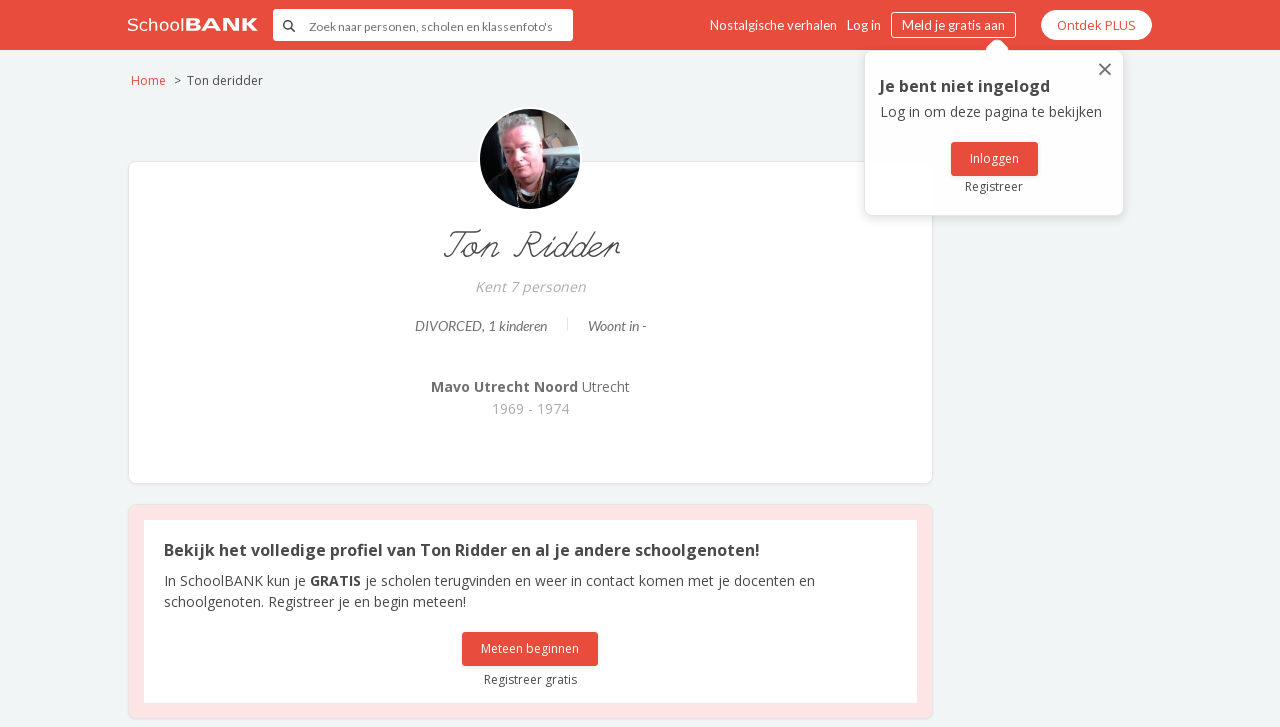

--- FILE ---
content_type: text/html; charset=utf-8
request_url: https://www.google.com/recaptcha/api2/anchor?ar=1&k=6LfghNEiAAAAADY9q5eBLT67ItNPwA063YTZm4IF&co=aHR0cHM6Ly93d3cuc2Nob29sYmFuay5ubDo0NDM.&hl=en&v=PoyoqOPhxBO7pBk68S4YbpHZ&size=invisible&anchor-ms=20000&execute-ms=30000&cb=wkwqs4i9klws
body_size: 48600
content:
<!DOCTYPE HTML><html dir="ltr" lang="en"><head><meta http-equiv="Content-Type" content="text/html; charset=UTF-8">
<meta http-equiv="X-UA-Compatible" content="IE=edge">
<title>reCAPTCHA</title>
<style type="text/css">
/* cyrillic-ext */
@font-face {
  font-family: 'Roboto';
  font-style: normal;
  font-weight: 400;
  font-stretch: 100%;
  src: url(//fonts.gstatic.com/s/roboto/v48/KFO7CnqEu92Fr1ME7kSn66aGLdTylUAMa3GUBHMdazTgWw.woff2) format('woff2');
  unicode-range: U+0460-052F, U+1C80-1C8A, U+20B4, U+2DE0-2DFF, U+A640-A69F, U+FE2E-FE2F;
}
/* cyrillic */
@font-face {
  font-family: 'Roboto';
  font-style: normal;
  font-weight: 400;
  font-stretch: 100%;
  src: url(//fonts.gstatic.com/s/roboto/v48/KFO7CnqEu92Fr1ME7kSn66aGLdTylUAMa3iUBHMdazTgWw.woff2) format('woff2');
  unicode-range: U+0301, U+0400-045F, U+0490-0491, U+04B0-04B1, U+2116;
}
/* greek-ext */
@font-face {
  font-family: 'Roboto';
  font-style: normal;
  font-weight: 400;
  font-stretch: 100%;
  src: url(//fonts.gstatic.com/s/roboto/v48/KFO7CnqEu92Fr1ME7kSn66aGLdTylUAMa3CUBHMdazTgWw.woff2) format('woff2');
  unicode-range: U+1F00-1FFF;
}
/* greek */
@font-face {
  font-family: 'Roboto';
  font-style: normal;
  font-weight: 400;
  font-stretch: 100%;
  src: url(//fonts.gstatic.com/s/roboto/v48/KFO7CnqEu92Fr1ME7kSn66aGLdTylUAMa3-UBHMdazTgWw.woff2) format('woff2');
  unicode-range: U+0370-0377, U+037A-037F, U+0384-038A, U+038C, U+038E-03A1, U+03A3-03FF;
}
/* math */
@font-face {
  font-family: 'Roboto';
  font-style: normal;
  font-weight: 400;
  font-stretch: 100%;
  src: url(//fonts.gstatic.com/s/roboto/v48/KFO7CnqEu92Fr1ME7kSn66aGLdTylUAMawCUBHMdazTgWw.woff2) format('woff2');
  unicode-range: U+0302-0303, U+0305, U+0307-0308, U+0310, U+0312, U+0315, U+031A, U+0326-0327, U+032C, U+032F-0330, U+0332-0333, U+0338, U+033A, U+0346, U+034D, U+0391-03A1, U+03A3-03A9, U+03B1-03C9, U+03D1, U+03D5-03D6, U+03F0-03F1, U+03F4-03F5, U+2016-2017, U+2034-2038, U+203C, U+2040, U+2043, U+2047, U+2050, U+2057, U+205F, U+2070-2071, U+2074-208E, U+2090-209C, U+20D0-20DC, U+20E1, U+20E5-20EF, U+2100-2112, U+2114-2115, U+2117-2121, U+2123-214F, U+2190, U+2192, U+2194-21AE, U+21B0-21E5, U+21F1-21F2, U+21F4-2211, U+2213-2214, U+2216-22FF, U+2308-230B, U+2310, U+2319, U+231C-2321, U+2336-237A, U+237C, U+2395, U+239B-23B7, U+23D0, U+23DC-23E1, U+2474-2475, U+25AF, U+25B3, U+25B7, U+25BD, U+25C1, U+25CA, U+25CC, U+25FB, U+266D-266F, U+27C0-27FF, U+2900-2AFF, U+2B0E-2B11, U+2B30-2B4C, U+2BFE, U+3030, U+FF5B, U+FF5D, U+1D400-1D7FF, U+1EE00-1EEFF;
}
/* symbols */
@font-face {
  font-family: 'Roboto';
  font-style: normal;
  font-weight: 400;
  font-stretch: 100%;
  src: url(//fonts.gstatic.com/s/roboto/v48/KFO7CnqEu92Fr1ME7kSn66aGLdTylUAMaxKUBHMdazTgWw.woff2) format('woff2');
  unicode-range: U+0001-000C, U+000E-001F, U+007F-009F, U+20DD-20E0, U+20E2-20E4, U+2150-218F, U+2190, U+2192, U+2194-2199, U+21AF, U+21E6-21F0, U+21F3, U+2218-2219, U+2299, U+22C4-22C6, U+2300-243F, U+2440-244A, U+2460-24FF, U+25A0-27BF, U+2800-28FF, U+2921-2922, U+2981, U+29BF, U+29EB, U+2B00-2BFF, U+4DC0-4DFF, U+FFF9-FFFB, U+10140-1018E, U+10190-1019C, U+101A0, U+101D0-101FD, U+102E0-102FB, U+10E60-10E7E, U+1D2C0-1D2D3, U+1D2E0-1D37F, U+1F000-1F0FF, U+1F100-1F1AD, U+1F1E6-1F1FF, U+1F30D-1F30F, U+1F315, U+1F31C, U+1F31E, U+1F320-1F32C, U+1F336, U+1F378, U+1F37D, U+1F382, U+1F393-1F39F, U+1F3A7-1F3A8, U+1F3AC-1F3AF, U+1F3C2, U+1F3C4-1F3C6, U+1F3CA-1F3CE, U+1F3D4-1F3E0, U+1F3ED, U+1F3F1-1F3F3, U+1F3F5-1F3F7, U+1F408, U+1F415, U+1F41F, U+1F426, U+1F43F, U+1F441-1F442, U+1F444, U+1F446-1F449, U+1F44C-1F44E, U+1F453, U+1F46A, U+1F47D, U+1F4A3, U+1F4B0, U+1F4B3, U+1F4B9, U+1F4BB, U+1F4BF, U+1F4C8-1F4CB, U+1F4D6, U+1F4DA, U+1F4DF, U+1F4E3-1F4E6, U+1F4EA-1F4ED, U+1F4F7, U+1F4F9-1F4FB, U+1F4FD-1F4FE, U+1F503, U+1F507-1F50B, U+1F50D, U+1F512-1F513, U+1F53E-1F54A, U+1F54F-1F5FA, U+1F610, U+1F650-1F67F, U+1F687, U+1F68D, U+1F691, U+1F694, U+1F698, U+1F6AD, U+1F6B2, U+1F6B9-1F6BA, U+1F6BC, U+1F6C6-1F6CF, U+1F6D3-1F6D7, U+1F6E0-1F6EA, U+1F6F0-1F6F3, U+1F6F7-1F6FC, U+1F700-1F7FF, U+1F800-1F80B, U+1F810-1F847, U+1F850-1F859, U+1F860-1F887, U+1F890-1F8AD, U+1F8B0-1F8BB, U+1F8C0-1F8C1, U+1F900-1F90B, U+1F93B, U+1F946, U+1F984, U+1F996, U+1F9E9, U+1FA00-1FA6F, U+1FA70-1FA7C, U+1FA80-1FA89, U+1FA8F-1FAC6, U+1FACE-1FADC, U+1FADF-1FAE9, U+1FAF0-1FAF8, U+1FB00-1FBFF;
}
/* vietnamese */
@font-face {
  font-family: 'Roboto';
  font-style: normal;
  font-weight: 400;
  font-stretch: 100%;
  src: url(//fonts.gstatic.com/s/roboto/v48/KFO7CnqEu92Fr1ME7kSn66aGLdTylUAMa3OUBHMdazTgWw.woff2) format('woff2');
  unicode-range: U+0102-0103, U+0110-0111, U+0128-0129, U+0168-0169, U+01A0-01A1, U+01AF-01B0, U+0300-0301, U+0303-0304, U+0308-0309, U+0323, U+0329, U+1EA0-1EF9, U+20AB;
}
/* latin-ext */
@font-face {
  font-family: 'Roboto';
  font-style: normal;
  font-weight: 400;
  font-stretch: 100%;
  src: url(//fonts.gstatic.com/s/roboto/v48/KFO7CnqEu92Fr1ME7kSn66aGLdTylUAMa3KUBHMdazTgWw.woff2) format('woff2');
  unicode-range: U+0100-02BA, U+02BD-02C5, U+02C7-02CC, U+02CE-02D7, U+02DD-02FF, U+0304, U+0308, U+0329, U+1D00-1DBF, U+1E00-1E9F, U+1EF2-1EFF, U+2020, U+20A0-20AB, U+20AD-20C0, U+2113, U+2C60-2C7F, U+A720-A7FF;
}
/* latin */
@font-face {
  font-family: 'Roboto';
  font-style: normal;
  font-weight: 400;
  font-stretch: 100%;
  src: url(//fonts.gstatic.com/s/roboto/v48/KFO7CnqEu92Fr1ME7kSn66aGLdTylUAMa3yUBHMdazQ.woff2) format('woff2');
  unicode-range: U+0000-00FF, U+0131, U+0152-0153, U+02BB-02BC, U+02C6, U+02DA, U+02DC, U+0304, U+0308, U+0329, U+2000-206F, U+20AC, U+2122, U+2191, U+2193, U+2212, U+2215, U+FEFF, U+FFFD;
}
/* cyrillic-ext */
@font-face {
  font-family: 'Roboto';
  font-style: normal;
  font-weight: 500;
  font-stretch: 100%;
  src: url(//fonts.gstatic.com/s/roboto/v48/KFO7CnqEu92Fr1ME7kSn66aGLdTylUAMa3GUBHMdazTgWw.woff2) format('woff2');
  unicode-range: U+0460-052F, U+1C80-1C8A, U+20B4, U+2DE0-2DFF, U+A640-A69F, U+FE2E-FE2F;
}
/* cyrillic */
@font-face {
  font-family: 'Roboto';
  font-style: normal;
  font-weight: 500;
  font-stretch: 100%;
  src: url(//fonts.gstatic.com/s/roboto/v48/KFO7CnqEu92Fr1ME7kSn66aGLdTylUAMa3iUBHMdazTgWw.woff2) format('woff2');
  unicode-range: U+0301, U+0400-045F, U+0490-0491, U+04B0-04B1, U+2116;
}
/* greek-ext */
@font-face {
  font-family: 'Roboto';
  font-style: normal;
  font-weight: 500;
  font-stretch: 100%;
  src: url(//fonts.gstatic.com/s/roboto/v48/KFO7CnqEu92Fr1ME7kSn66aGLdTylUAMa3CUBHMdazTgWw.woff2) format('woff2');
  unicode-range: U+1F00-1FFF;
}
/* greek */
@font-face {
  font-family: 'Roboto';
  font-style: normal;
  font-weight: 500;
  font-stretch: 100%;
  src: url(//fonts.gstatic.com/s/roboto/v48/KFO7CnqEu92Fr1ME7kSn66aGLdTylUAMa3-UBHMdazTgWw.woff2) format('woff2');
  unicode-range: U+0370-0377, U+037A-037F, U+0384-038A, U+038C, U+038E-03A1, U+03A3-03FF;
}
/* math */
@font-face {
  font-family: 'Roboto';
  font-style: normal;
  font-weight: 500;
  font-stretch: 100%;
  src: url(//fonts.gstatic.com/s/roboto/v48/KFO7CnqEu92Fr1ME7kSn66aGLdTylUAMawCUBHMdazTgWw.woff2) format('woff2');
  unicode-range: U+0302-0303, U+0305, U+0307-0308, U+0310, U+0312, U+0315, U+031A, U+0326-0327, U+032C, U+032F-0330, U+0332-0333, U+0338, U+033A, U+0346, U+034D, U+0391-03A1, U+03A3-03A9, U+03B1-03C9, U+03D1, U+03D5-03D6, U+03F0-03F1, U+03F4-03F5, U+2016-2017, U+2034-2038, U+203C, U+2040, U+2043, U+2047, U+2050, U+2057, U+205F, U+2070-2071, U+2074-208E, U+2090-209C, U+20D0-20DC, U+20E1, U+20E5-20EF, U+2100-2112, U+2114-2115, U+2117-2121, U+2123-214F, U+2190, U+2192, U+2194-21AE, U+21B0-21E5, U+21F1-21F2, U+21F4-2211, U+2213-2214, U+2216-22FF, U+2308-230B, U+2310, U+2319, U+231C-2321, U+2336-237A, U+237C, U+2395, U+239B-23B7, U+23D0, U+23DC-23E1, U+2474-2475, U+25AF, U+25B3, U+25B7, U+25BD, U+25C1, U+25CA, U+25CC, U+25FB, U+266D-266F, U+27C0-27FF, U+2900-2AFF, U+2B0E-2B11, U+2B30-2B4C, U+2BFE, U+3030, U+FF5B, U+FF5D, U+1D400-1D7FF, U+1EE00-1EEFF;
}
/* symbols */
@font-face {
  font-family: 'Roboto';
  font-style: normal;
  font-weight: 500;
  font-stretch: 100%;
  src: url(//fonts.gstatic.com/s/roboto/v48/KFO7CnqEu92Fr1ME7kSn66aGLdTylUAMaxKUBHMdazTgWw.woff2) format('woff2');
  unicode-range: U+0001-000C, U+000E-001F, U+007F-009F, U+20DD-20E0, U+20E2-20E4, U+2150-218F, U+2190, U+2192, U+2194-2199, U+21AF, U+21E6-21F0, U+21F3, U+2218-2219, U+2299, U+22C4-22C6, U+2300-243F, U+2440-244A, U+2460-24FF, U+25A0-27BF, U+2800-28FF, U+2921-2922, U+2981, U+29BF, U+29EB, U+2B00-2BFF, U+4DC0-4DFF, U+FFF9-FFFB, U+10140-1018E, U+10190-1019C, U+101A0, U+101D0-101FD, U+102E0-102FB, U+10E60-10E7E, U+1D2C0-1D2D3, U+1D2E0-1D37F, U+1F000-1F0FF, U+1F100-1F1AD, U+1F1E6-1F1FF, U+1F30D-1F30F, U+1F315, U+1F31C, U+1F31E, U+1F320-1F32C, U+1F336, U+1F378, U+1F37D, U+1F382, U+1F393-1F39F, U+1F3A7-1F3A8, U+1F3AC-1F3AF, U+1F3C2, U+1F3C4-1F3C6, U+1F3CA-1F3CE, U+1F3D4-1F3E0, U+1F3ED, U+1F3F1-1F3F3, U+1F3F5-1F3F7, U+1F408, U+1F415, U+1F41F, U+1F426, U+1F43F, U+1F441-1F442, U+1F444, U+1F446-1F449, U+1F44C-1F44E, U+1F453, U+1F46A, U+1F47D, U+1F4A3, U+1F4B0, U+1F4B3, U+1F4B9, U+1F4BB, U+1F4BF, U+1F4C8-1F4CB, U+1F4D6, U+1F4DA, U+1F4DF, U+1F4E3-1F4E6, U+1F4EA-1F4ED, U+1F4F7, U+1F4F9-1F4FB, U+1F4FD-1F4FE, U+1F503, U+1F507-1F50B, U+1F50D, U+1F512-1F513, U+1F53E-1F54A, U+1F54F-1F5FA, U+1F610, U+1F650-1F67F, U+1F687, U+1F68D, U+1F691, U+1F694, U+1F698, U+1F6AD, U+1F6B2, U+1F6B9-1F6BA, U+1F6BC, U+1F6C6-1F6CF, U+1F6D3-1F6D7, U+1F6E0-1F6EA, U+1F6F0-1F6F3, U+1F6F7-1F6FC, U+1F700-1F7FF, U+1F800-1F80B, U+1F810-1F847, U+1F850-1F859, U+1F860-1F887, U+1F890-1F8AD, U+1F8B0-1F8BB, U+1F8C0-1F8C1, U+1F900-1F90B, U+1F93B, U+1F946, U+1F984, U+1F996, U+1F9E9, U+1FA00-1FA6F, U+1FA70-1FA7C, U+1FA80-1FA89, U+1FA8F-1FAC6, U+1FACE-1FADC, U+1FADF-1FAE9, U+1FAF0-1FAF8, U+1FB00-1FBFF;
}
/* vietnamese */
@font-face {
  font-family: 'Roboto';
  font-style: normal;
  font-weight: 500;
  font-stretch: 100%;
  src: url(//fonts.gstatic.com/s/roboto/v48/KFO7CnqEu92Fr1ME7kSn66aGLdTylUAMa3OUBHMdazTgWw.woff2) format('woff2');
  unicode-range: U+0102-0103, U+0110-0111, U+0128-0129, U+0168-0169, U+01A0-01A1, U+01AF-01B0, U+0300-0301, U+0303-0304, U+0308-0309, U+0323, U+0329, U+1EA0-1EF9, U+20AB;
}
/* latin-ext */
@font-face {
  font-family: 'Roboto';
  font-style: normal;
  font-weight: 500;
  font-stretch: 100%;
  src: url(//fonts.gstatic.com/s/roboto/v48/KFO7CnqEu92Fr1ME7kSn66aGLdTylUAMa3KUBHMdazTgWw.woff2) format('woff2');
  unicode-range: U+0100-02BA, U+02BD-02C5, U+02C7-02CC, U+02CE-02D7, U+02DD-02FF, U+0304, U+0308, U+0329, U+1D00-1DBF, U+1E00-1E9F, U+1EF2-1EFF, U+2020, U+20A0-20AB, U+20AD-20C0, U+2113, U+2C60-2C7F, U+A720-A7FF;
}
/* latin */
@font-face {
  font-family: 'Roboto';
  font-style: normal;
  font-weight: 500;
  font-stretch: 100%;
  src: url(//fonts.gstatic.com/s/roboto/v48/KFO7CnqEu92Fr1ME7kSn66aGLdTylUAMa3yUBHMdazQ.woff2) format('woff2');
  unicode-range: U+0000-00FF, U+0131, U+0152-0153, U+02BB-02BC, U+02C6, U+02DA, U+02DC, U+0304, U+0308, U+0329, U+2000-206F, U+20AC, U+2122, U+2191, U+2193, U+2212, U+2215, U+FEFF, U+FFFD;
}
/* cyrillic-ext */
@font-face {
  font-family: 'Roboto';
  font-style: normal;
  font-weight: 900;
  font-stretch: 100%;
  src: url(//fonts.gstatic.com/s/roboto/v48/KFO7CnqEu92Fr1ME7kSn66aGLdTylUAMa3GUBHMdazTgWw.woff2) format('woff2');
  unicode-range: U+0460-052F, U+1C80-1C8A, U+20B4, U+2DE0-2DFF, U+A640-A69F, U+FE2E-FE2F;
}
/* cyrillic */
@font-face {
  font-family: 'Roboto';
  font-style: normal;
  font-weight: 900;
  font-stretch: 100%;
  src: url(//fonts.gstatic.com/s/roboto/v48/KFO7CnqEu92Fr1ME7kSn66aGLdTylUAMa3iUBHMdazTgWw.woff2) format('woff2');
  unicode-range: U+0301, U+0400-045F, U+0490-0491, U+04B0-04B1, U+2116;
}
/* greek-ext */
@font-face {
  font-family: 'Roboto';
  font-style: normal;
  font-weight: 900;
  font-stretch: 100%;
  src: url(//fonts.gstatic.com/s/roboto/v48/KFO7CnqEu92Fr1ME7kSn66aGLdTylUAMa3CUBHMdazTgWw.woff2) format('woff2');
  unicode-range: U+1F00-1FFF;
}
/* greek */
@font-face {
  font-family: 'Roboto';
  font-style: normal;
  font-weight: 900;
  font-stretch: 100%;
  src: url(//fonts.gstatic.com/s/roboto/v48/KFO7CnqEu92Fr1ME7kSn66aGLdTylUAMa3-UBHMdazTgWw.woff2) format('woff2');
  unicode-range: U+0370-0377, U+037A-037F, U+0384-038A, U+038C, U+038E-03A1, U+03A3-03FF;
}
/* math */
@font-face {
  font-family: 'Roboto';
  font-style: normal;
  font-weight: 900;
  font-stretch: 100%;
  src: url(//fonts.gstatic.com/s/roboto/v48/KFO7CnqEu92Fr1ME7kSn66aGLdTylUAMawCUBHMdazTgWw.woff2) format('woff2');
  unicode-range: U+0302-0303, U+0305, U+0307-0308, U+0310, U+0312, U+0315, U+031A, U+0326-0327, U+032C, U+032F-0330, U+0332-0333, U+0338, U+033A, U+0346, U+034D, U+0391-03A1, U+03A3-03A9, U+03B1-03C9, U+03D1, U+03D5-03D6, U+03F0-03F1, U+03F4-03F5, U+2016-2017, U+2034-2038, U+203C, U+2040, U+2043, U+2047, U+2050, U+2057, U+205F, U+2070-2071, U+2074-208E, U+2090-209C, U+20D0-20DC, U+20E1, U+20E5-20EF, U+2100-2112, U+2114-2115, U+2117-2121, U+2123-214F, U+2190, U+2192, U+2194-21AE, U+21B0-21E5, U+21F1-21F2, U+21F4-2211, U+2213-2214, U+2216-22FF, U+2308-230B, U+2310, U+2319, U+231C-2321, U+2336-237A, U+237C, U+2395, U+239B-23B7, U+23D0, U+23DC-23E1, U+2474-2475, U+25AF, U+25B3, U+25B7, U+25BD, U+25C1, U+25CA, U+25CC, U+25FB, U+266D-266F, U+27C0-27FF, U+2900-2AFF, U+2B0E-2B11, U+2B30-2B4C, U+2BFE, U+3030, U+FF5B, U+FF5D, U+1D400-1D7FF, U+1EE00-1EEFF;
}
/* symbols */
@font-face {
  font-family: 'Roboto';
  font-style: normal;
  font-weight: 900;
  font-stretch: 100%;
  src: url(//fonts.gstatic.com/s/roboto/v48/KFO7CnqEu92Fr1ME7kSn66aGLdTylUAMaxKUBHMdazTgWw.woff2) format('woff2');
  unicode-range: U+0001-000C, U+000E-001F, U+007F-009F, U+20DD-20E0, U+20E2-20E4, U+2150-218F, U+2190, U+2192, U+2194-2199, U+21AF, U+21E6-21F0, U+21F3, U+2218-2219, U+2299, U+22C4-22C6, U+2300-243F, U+2440-244A, U+2460-24FF, U+25A0-27BF, U+2800-28FF, U+2921-2922, U+2981, U+29BF, U+29EB, U+2B00-2BFF, U+4DC0-4DFF, U+FFF9-FFFB, U+10140-1018E, U+10190-1019C, U+101A0, U+101D0-101FD, U+102E0-102FB, U+10E60-10E7E, U+1D2C0-1D2D3, U+1D2E0-1D37F, U+1F000-1F0FF, U+1F100-1F1AD, U+1F1E6-1F1FF, U+1F30D-1F30F, U+1F315, U+1F31C, U+1F31E, U+1F320-1F32C, U+1F336, U+1F378, U+1F37D, U+1F382, U+1F393-1F39F, U+1F3A7-1F3A8, U+1F3AC-1F3AF, U+1F3C2, U+1F3C4-1F3C6, U+1F3CA-1F3CE, U+1F3D4-1F3E0, U+1F3ED, U+1F3F1-1F3F3, U+1F3F5-1F3F7, U+1F408, U+1F415, U+1F41F, U+1F426, U+1F43F, U+1F441-1F442, U+1F444, U+1F446-1F449, U+1F44C-1F44E, U+1F453, U+1F46A, U+1F47D, U+1F4A3, U+1F4B0, U+1F4B3, U+1F4B9, U+1F4BB, U+1F4BF, U+1F4C8-1F4CB, U+1F4D6, U+1F4DA, U+1F4DF, U+1F4E3-1F4E6, U+1F4EA-1F4ED, U+1F4F7, U+1F4F9-1F4FB, U+1F4FD-1F4FE, U+1F503, U+1F507-1F50B, U+1F50D, U+1F512-1F513, U+1F53E-1F54A, U+1F54F-1F5FA, U+1F610, U+1F650-1F67F, U+1F687, U+1F68D, U+1F691, U+1F694, U+1F698, U+1F6AD, U+1F6B2, U+1F6B9-1F6BA, U+1F6BC, U+1F6C6-1F6CF, U+1F6D3-1F6D7, U+1F6E0-1F6EA, U+1F6F0-1F6F3, U+1F6F7-1F6FC, U+1F700-1F7FF, U+1F800-1F80B, U+1F810-1F847, U+1F850-1F859, U+1F860-1F887, U+1F890-1F8AD, U+1F8B0-1F8BB, U+1F8C0-1F8C1, U+1F900-1F90B, U+1F93B, U+1F946, U+1F984, U+1F996, U+1F9E9, U+1FA00-1FA6F, U+1FA70-1FA7C, U+1FA80-1FA89, U+1FA8F-1FAC6, U+1FACE-1FADC, U+1FADF-1FAE9, U+1FAF0-1FAF8, U+1FB00-1FBFF;
}
/* vietnamese */
@font-face {
  font-family: 'Roboto';
  font-style: normal;
  font-weight: 900;
  font-stretch: 100%;
  src: url(//fonts.gstatic.com/s/roboto/v48/KFO7CnqEu92Fr1ME7kSn66aGLdTylUAMa3OUBHMdazTgWw.woff2) format('woff2');
  unicode-range: U+0102-0103, U+0110-0111, U+0128-0129, U+0168-0169, U+01A0-01A1, U+01AF-01B0, U+0300-0301, U+0303-0304, U+0308-0309, U+0323, U+0329, U+1EA0-1EF9, U+20AB;
}
/* latin-ext */
@font-face {
  font-family: 'Roboto';
  font-style: normal;
  font-weight: 900;
  font-stretch: 100%;
  src: url(//fonts.gstatic.com/s/roboto/v48/KFO7CnqEu92Fr1ME7kSn66aGLdTylUAMa3KUBHMdazTgWw.woff2) format('woff2');
  unicode-range: U+0100-02BA, U+02BD-02C5, U+02C7-02CC, U+02CE-02D7, U+02DD-02FF, U+0304, U+0308, U+0329, U+1D00-1DBF, U+1E00-1E9F, U+1EF2-1EFF, U+2020, U+20A0-20AB, U+20AD-20C0, U+2113, U+2C60-2C7F, U+A720-A7FF;
}
/* latin */
@font-face {
  font-family: 'Roboto';
  font-style: normal;
  font-weight: 900;
  font-stretch: 100%;
  src: url(//fonts.gstatic.com/s/roboto/v48/KFO7CnqEu92Fr1ME7kSn66aGLdTylUAMa3yUBHMdazQ.woff2) format('woff2');
  unicode-range: U+0000-00FF, U+0131, U+0152-0153, U+02BB-02BC, U+02C6, U+02DA, U+02DC, U+0304, U+0308, U+0329, U+2000-206F, U+20AC, U+2122, U+2191, U+2193, U+2212, U+2215, U+FEFF, U+FFFD;
}

</style>
<link rel="stylesheet" type="text/css" href="https://www.gstatic.com/recaptcha/releases/PoyoqOPhxBO7pBk68S4YbpHZ/styles__ltr.css">
<script nonce="yI1NLFYgQFT96P-9kVntYQ" type="text/javascript">window['__recaptcha_api'] = 'https://www.google.com/recaptcha/api2/';</script>
<script type="text/javascript" src="https://www.gstatic.com/recaptcha/releases/PoyoqOPhxBO7pBk68S4YbpHZ/recaptcha__en.js" nonce="yI1NLFYgQFT96P-9kVntYQ">
      
    </script></head>
<body><div id="rc-anchor-alert" class="rc-anchor-alert"></div>
<input type="hidden" id="recaptcha-token" value="[base64]">
<script type="text/javascript" nonce="yI1NLFYgQFT96P-9kVntYQ">
      recaptcha.anchor.Main.init("[\x22ainput\x22,[\x22bgdata\x22,\x22\x22,\[base64]/[base64]/[base64]/[base64]/[base64]/[base64]/KGcoTywyNTMsTy5PKSxVRyhPLEMpKTpnKE8sMjUzLEMpLE8pKSxsKSksTykpfSxieT1mdW5jdGlvbihDLE8sdSxsKXtmb3IobD0odT1SKEMpLDApO08+MDtPLS0pbD1sPDw4fFooQyk7ZyhDLHUsbCl9LFVHPWZ1bmN0aW9uKEMsTyl7Qy5pLmxlbmd0aD4xMDQ/[base64]/[base64]/[base64]/[base64]/[base64]/[base64]/[base64]\\u003d\x22,\[base64]\\u003d\\u003d\x22,\x22cijCpMKtEgE/[base64]/[base64]/Ch8Obw4s6b2tSLcKeLC3CjBHCkXEBwp3DqcOpw4jDsyLDqTBRFiFXSMKowo89EMOmw6NBwpJwHcKfwp/[base64]/Dlk5eeTB3wqjDjMKlwpfCjkPDpFnDnxDCqHXCvTzDn1kgwoITVhrCgcKYw4zCrsKwwoVsLCPCjcKUw7LDu1lfBMKmw53CsQBkwqN4OHgywo4sHHbDikczw6oCE3hjwo3CvWAtwrhOE8KveyPDs2PCkcOew7/DiMKPTsKJwoswwrPCl8KLwrlDO8OswrDCt8K9BcK+dg3DjsOGIxHDh0ZDG8KTwpfCqsOCV8KBV8Kcwo7CjXHDsQrDpjjCnR7Ck8OVIioAw7hGw7HDrMKDD2/DqnfCgzsgw5nCpMKOPMK6wo0Ew7NBwqbChcOcX8OEFkzCr8KKw47DlzvCjXLDucKJw5NwDsO+W00RbMKeK8KOA8KfLUYdNsKowpAUEmbChMK4Q8O6w58PwosMZ1J9w59LwpjDlcKgf8Kxwo4Iw7/DmcKdwpHDnXs0RsKgwo/DlU/DicOlw4kPwotMwq7CjcObw77CuShqw4xxwoVdw7rCsgLDkUVEWHVRB8KXwq0tUcO+w7zDtUnDscOKw5FZfMOocWPCp8KmCAYsQDwswrt0wqZ5c0zDnMO4ZEPDucK/d3MOwqhANMOmw6XCjgzCqX3ClQDDhcKjwq3DuMONX8KYY03DlFpgw613ZMOFw7M/w5QFIsOTB0zDqsKnbsKAwrnDq8KWa3cuWcKUwoLDuEFKwpLCh1vCj8OZB8OfUB7DnDPDpgrClsOOEGHDplM9wqVGAXlKPsOAw4tMO8KIw4fCoVXCiXvDm8K6w73DpQZLw7nDii5aD8O4wpzDpinCs3Itw7/[base64]/CnC9eZsO7TgprH8Kcw5dFw5BFwo7Cv8OKajE9w4rCtS/Du8K1X2B3w6jCsSfCrsOswrzDsm/Coic8KGnDg3c5BMKtw7zClinDhMK5GGLDrkBGLRUDXcOkXDvCscKlwpBxwo4Dw6ZLAsKVwrrDscOLwrfDtEPDmBs/PcOnJcONDHTCiMOUYz4Ya8OyVmBRAhLDg8OSwqnCsmjDkMKSw7c8w5AEwqcBwoYia2/[base64]/CijLCg8OXw7cEG09Hwp9dw4VFw6/[base64]/Cl3pew4k3acKZQsOvf3jCv1Byw5JeAX3Dnj7CscOMwrjCmF5/ZyzDvR1nRsO/wpt1EmREeW1qSEt0HFzCl0/CosKaIyLDiCHDoRTCgRHDkCnDrwLClyrDrcOmIsKLOWPDkMO8b2AhPjZwVDzChWMfVS9FdsOGw7HDg8OBQMOsPcOOFsKvXy4VVWF5wo7Cu8KzP15Cw7jDpFHCmsO+woDDvR/CrWojw75/wrUdEcKnwrjDiVYow5fDhnzCkcOdDcOyw4l8NMKzRScnKMKQw6JFwpPDvEzDkMOLw5rCksKBwoAmwprCrRLDmsOnLsOvw7nDkMKLwqTDsjDCh39DW3fCmxMrw5Auw7fCjgnDsMKSwonCvztbHcK5w7jDs8KpDsOnwq85w7/DlcOBw57DhsO0wqzDt8OcGj8kSxI+w79JDsOEKcKMcVFZUhlow4bCn8O6w6dlwqzDkA0VwoEQwrnDow/CjAJKwrfDqzbCrMKzXCF/fAXCsMKyfsOXwpA9J8Ksw77DojHDjMKuXMObWj3CkVRfwrbDpwTClz8+dMKhwq7DqgvDosO8PsKhUFkwZMOCw5oDLyrCvwTCoSpBOMOmMcOHwo7DvAzDnMOZXhfDnSnCpGFnecKpwqjCtSrCpC7CrnrDkknDkkbCkzROGyfCo8KmG8Orwq3Ci8O6bw4xwq/DmMOnwpoxEDhXMcKEwrtGJ8OZw5t/w6zCsMKBMHYJwpnDoSMMw4DDoEBTwq86wphRQyzCssODw5rCrcKOTg3CgwbCucKtMcKvwqVHfzLDqk3DnhVcOcObw4FMZsKzGgnCmFbDkBhUw4hWMz3Cm8K0wr4ewr3DkGTDtlgsPBNiacOIQxxZw5t5A8OXwo1MwptPSjMTw5k2w6jDrMOqGMOFw6LClBHDqHx/T3nDp8OzMi1twojCkRvCusOSwoEPTWzDo8K2HkvCicOXIHMZS8K/V8OWw44TGEvCrsO7wqrDmwXCrsOwP8Oca8KjIMOtfSc6JcKHwrXCrGgnwpslOVfDqEvDrjDCusO/KgoFw5jDusOCwqjCuMOtwrg6wqoqw7wGw7ZNwocewo3DqcKkwrJ/wpxxMGPCkcKyw6Iew7J+wqZeM8OKPcKHw4rCrMOuw5Y+LXfDrcOGw5zCpkrCj8KHw6DCgsOOwpgiY8O4RcK1ZcO6XMK3wp8obsOTKFtQw4HDjDI/[base64]/[base64]/DhsOcwrTCi2RvQSzCjcKyw6ZbC2wMJcOSHxFwwptow50rAFvDhsOiXsKkw71dwrZ/wqUjwopvw5YFwrTCtnHCjE0YMsO2JiIweMOsK8K6DA7ClxUPMmZ+Oh4XNMKSwo9gw5k3w4LDvsORccO4IMOIw6TDnMOBYUvDkcKjwr/DiwF7wodmw7zCs8OgM8KzU8O7Mgl/w7VuUcOhIX8EwpfDgR/DukBbwp9ICRbDksK3OkdhL1nDt8OMwoApH8Kzw5TCmsO7wpLDigEvRWXCjsKAwqTDkVANwqbDjMOLwpwNwovDs8KTwrjCgMO2ZTwpwprCsl3DohQawoPCm8OdwqJhK8K/w69xPMKOwoEpHMKnwqTCh8KCcsOKG8Kdw6/CrWjDu8KRw5ITfcKVGsK7Y8Olw7/Cn8KOH8OWQifDvBgEw6Ebw5bDpsOkf8OERsO4NMO6OXJCeQDCrBTCq8KfASxuw6cww4XDqR19EyLDrh96WsODKsOmw7HDn8KUwrDCnArCjSrDl19rw5/DsijCq8KuwrLDnAvDkMK0wqdDw7Vfw4gOw6YaDT3ClDfDpH0xw7HChztQJ8OkwqYiwrI2CcOBw4zCicOIZMKdwrjDpw/CsgTCnBfDl8KzNyAWwqRxG0EBwqXDj2o0MD7Ct8KYOsKiPWnDnMOUWsOwVsKLXlrDuDDCscOzf2ZyY8OVTcKVwpzDmVrDl3owwp/[base64]/wr5PwqvCoMKAw7LDh28VTRVYw4lzSV4+Zi3DicOqwoN2TG9tfFADw73CnFXDijzDli/ClgzDrsKyYDsLw4rDhi9xw5fCrsOuOhvDhcOxdsKRwpBHAMKuw4xpLRnCv2zDnyHDk0wAw65dw5MOB8Oww5ERwot6Nxpfw5jCozfDmVMqw6JjJyTCm8KSdzcGwqlyU8O/ZMObwq7DncK4UkVEwrsRwrAmDMKYw7UyPMOjw6BfcsK8w4lGYMOQw58OLcKXJMO4L8KME8O2V8OiOC/CosK0w4RKwrnDogvCi3jDhcKswqQ/QHwMA1nCscOKwqHCkizDlsKmYsKNIisObsOdwoIPPMO9w44AWsOKw4Ydb8O+acOWwow3MMKMFMOqwqLCty58w40OdGfDuG3Cm8KowpnDt0MnLDfDm8Ogwqwvw6nCicOKwrLDh1/CswkREFwGRcOtw7luPcObwoDCkMOdfMKJK8KKwpQwwrnDkVDCgcK5VlZiWjbDtcOwLMKCwqvCoMKXZg3CnyPDk3xRw63CjsOLw7wHw6fCkH/DllPChlJiDXJBBsOPd8KCQMOXw6Q2wpcrEBnDvFE+wrB/JVvCusO9wrtHbcO2wqQYZBp+wp1Ow4AzTMOteE7DqjIXWMOGWRctXMO5w6gjw5rDmcOsZC3DnyHDshLCuMOXBAXChcOAw6LDv2LCi8OQwq/DqQl4w73ChsOkGSJ6wqAcw5QEGS/[base64]/[base64]/CsQ1mwronH8OVwpXDiMKyU8OGw4jCjMKww5ZJDAHDnsK/wr3CmsO4TXzDrH1dwonDnC0OwoXCqnHDpWl3Qwd1dMKJY0BgA1/[base64]/DoB4XX8KBTsOHL2QKETVWfGx7cxDCqj/Dn1XCvsKGwpskwofDisOZc2kBWX1Ewopvf8K+wqvDtsOxw6VuOcKLwqsdJ8Olw5sYXsOfYWHDn8KXLjbCvMKsaXI8H8KYw4oxJVxwLH/CkMOIHk4PHwXCn01ow57CiQpJwo/Cth3DpmJvwpjChMK/[base64]/DhcK3w73Dmio9wqnCtGsawrjDt8K3bsKhw7zCmsKaWmLDrMKrTsKaNsKpwo58JcOaUVjCq8KoIybDpsKlwp/ChcO6CcKEw77DsXLCosO0bcKlwoUNAh7DmMOAFcOOwqBiwpFBw4ErVsKXXml6wrZyw6kgOsOsw5zDg0oMYcO+aANrwrfDj8OMwr4fw4ZgwroTwpXDpcKnVMOIEcO+wp59wqnClWDCrMOfEn8pYMOlGcKUQVcQe1jChMOIdsO7w7trG8Knwr4kwrVYwr1JT8KXwr/CtsOZwpIQMMKoRsOuKzrDg8KnwqvDssKRwqPCvlgYBcKxwpLDrX0fw6DDisOjK8OYw4bCtMOOGXBow5rCqQcJwqrCoMKKe2swa8OnGCLDucKDwqfDnlsHAcKYSyXDosKfK1o9bsOGOmFRwrLDukApw5dFEl/DrcOowoDDo8OLw4fDk8ODesKKw7/CrsODEcOiw5XCvMOdw6bDgWNLMcOawoLCosKXw4d7S2VZb8OKw4XDtRRswrUhw77DrW5/[base64]/[base64]/CgUgwwr/ChsOsM8KeDQcZwpjDi8O2IkXDj8KxOWnDo2vDrS/DoD5xAMOwG8KRYcOUw4h5w4QbwpfDqcKuwoTDoxrCisOTwrgzwpPDoH/Dnk5tLhA+OAfCg8KlwqBdAcOjwqhtwrYuwoIEKsKZwrXCn8OpTTF2IcOuwrlew5fDkBtCLMOOcmDChcOZAMKvesKFw4tPw5dXAsObP8KJJcOnw4fCjMKFw5bCgsKuARbCgsOGwrcLw6jDtlVxwpVxwr/DozgMwrnCpHxlwqzDi8KKKygSA8Orw4pYMk7DrXHCgcKiwoVmw4rCox3DnMOMw4dWdFo6wr9UwrvCtcK/[base64]/CpsOmCQDDgUPCq8KpRMOmPnkZNWwww57DiMO7w5Yrwq9Iw51kw54xInN5NHcAwq/[base64]/[base64]/[base64]/CuC7CucK8w4lmwrjDicKscsKCwrcjPzt7wq/Dv8K6eT5BBMOGO8OZPEvCm8OwwoZiQsOeGG0Vwq/DvMKvEsONw6/DhGHDpUh1XwR7I2PDiMK3w5TCl0UuO8OqEMOQw7HDicOwI8Otw74GIcOKwr8GwoJRw6rCqcKtF8KzwrnDssKuIsOFw7rCmsKrwobDmhDDkCFbwq5odMK6w4HClsKiY8K8w6TCu8O9JQQ9w6/[base64]/Cun4zw4HDkiszwqnDmsOdw7nClQjDsMKsw5VIwrjDhcO1wogXw5JMw5TDuBDCnMObFVQOEMKkSQ5fOMObwpvCnsO4w4jCg8KCw6XCuMK6TUbDmcOCwpPDo8OsYmgxw70lFCYNZsOHdsOfGsKpwo1swqZWHwlTw7LDpVJ/wpAPw5DCvjY9wqXCmcOnwonDoicDVgd5VALDicOXAC5Awpo4fcOSw4YDeMOCK8Oew4TDoCXCqMOHw5bCuyB8woTDvwHCj8K7YcO0w4TCtxdtw51hQcKbw5NqXlDCt2oaMMOywonCq8Oiw4rCpQ0wwoQ7OW/[base64]/CpG0OesKWw7NISMKIOA0MLD9wCsOQw4zDpsOkw7/Ck8KEDMObUUETMcKgTCkLw4TDkMOqwpvCoMOAw7MGw7Z9A8O3wobDuhbDo1wIw790w4diwqTCu3YLNUlnwq5jw6nCt8K0S1FiXMOmw4R+NGBGwqNVwoQTBXk7woTCgnPDkFIcZ8KsahvCmsKmLk5QG2vDjMO0worCvQsmUMOJwr7Ciz9WF3nDvxfDh1sgwpB1CsKjw4/CmcK7FDsgw6DChgrCqyFRwr8vwoXCtExUQigYw7jCuMKZNsOGIjvCllnClMKXwrTDjkx9VMKgMnrDoxTCl8OMw7t7TgHDrsKCYV5bByzDvMKdwolxwpbClcOrw7rDo8KswqjDuwrDhncvCVFzw5zCncOjIw/DicOKwptDwpjDl8Ogw5TCjcO3w5PDp8OnwrbCvMK+GMOLdMKMwq/[base64]/DqhgCwpogCzJWScK9w63DsSPCmijCoyoxw4jCt8O5N2rCmDdrWV/CmU/[base64]/CklQLw7PDkg/CvHZrwozDoMOeKgbDi2/ChMOcLDXDsyvCssOpKcOSRcKow4vDi8K5wowRw5XCusOLfg7CtSTDkkHCmxBswoTDlRY4VXMSHsKRZsKow77Dt8KHGcOIwp4YKsOtwqTDncKGw4/DsMKVwrHClRLCjjzCjU9wHlLDqTTCnz7CqcO6IcOyWEwmMFTCm8OQOF7DqcOmwqLCiMO7DWA2wrnDjT3DlMKiw6l+w4k0CsOPOcKVYMKoFXLDkgfCksO1IUxDwrJowoNWwrXDu3MXR08XN8O3w7VdSATCr8K5C8KTN8KQw7xBw4DCtgPClF3Djw/Dg8KNP8KsG3chNmxFXcK9BsOjJ8OREkY5w6/Ch1/DpsOcXMKkwpvCkcOqwqhEaMKlwoDCmwzDusKVwoXCkyt3wol8w5rCpcKzw5LCmWDCkT0LwqzCrcKsw7cuwr3DiRg+wr3CqXJjfMOFYsOow4VAw6xowoDCmMOfQwFEw5UMw5bCiT3CgwnDiVzCgHkqw4shdcKYRDzDmRotJmVVScOXwpTChBw2w5rDoMO5wo/DgmFfZl08w4bCtE7DkFglJzV/RcOdwqhHdcOCw4jDsSkuZ8OlwpvCrMKObcO8Q8OvwrlbdcOGWQs4bsOXw7XCi8Khwqhmw4czS3TCgwrDisKiw5HDhcOUAx59f0onPWPDnA3CrijDnCx0w5bCjSPClgPCnMOcw7cdwoBEHyVHMsO6w7fDkBkgwpfCvRZswp/[base64]/CvC9YLMKFb1rDgsKDwq7CiRnDlAjCnMO2YkFFwqTCnhnCo3TCtT8nNMKWG8OEHVHCpMKAwo7Dp8O5eUjCrzZoBcOKSMOTwo5Kwq/[base64]/CsXI4w7wSwoYlwo3DrnXDpU/[base64]/U8OwwqtCw5ALB8OjwpzDmMKWDCvCgB9zQQrCscKGKcKHwoDCikHCtyFJSMKfw4Q+w6kLLzo/w5nDhsKWUcO7UcKxwoRGwrfDoEPDlsKLDg3DkyLCgsO/w71lHTvDhk1Bwq8Mw4YtEmjDrcOrw65LcnDCuMKDUDHDkGQswrjCjBbCtlXCoDMBwqbCvT/CuR5FIk1Gw7zCkAvCtsKSdQ1HLMOpJF/Do8OHw5HDr3LCocKSRWVzwr1GwpV7fzLCqAnDu8ONw6R+w6rDlwrCgQxRwoXDsT9DLFY2wqcVwrTDrcK2w5p3w4UYQcO/dXFHHg1CSHTCtcK2w5gnwo0/w7zDn8OqNcKYesKeGUDCnG/DrcK6OwInTzxew6dMBGHDlMOQW8KawoXDnH7Ct8KtwpjDicKDwrLDtH7CicKsSXPDicKewofDj8Kww6nDgsO+NhPDnEbDi8OIwpfCksOXWcKJw4HDtFwcLR0dUMOzcU5nJcO2H8OsMm5dwqfCh8OFRMKOWXsewp3Dp04NwqAxJsKpwpjCj3A1w78CIsKqwqvCgcO5wo/DkcKdD8ObDhhGJxHDlMONw6EKw4xlV2UJw6TDrHDDpcKww43Ct8OHwqbCn8ORw40PX8KidQHCqBXDrMOkwp9GOcK6JkDCgHLDh8Odw6DDs8KCQRfCk8KQGQ3Cs2pNdMOuwqjDr8Ktw5sJfWducAnCgsKAw7x8csO+Gl/[base64]/DnXwaHzzDgV/DjsKgw4Y/[base64]/CjH/CsMKLTsKjw7PCnlplY8KLwrXDkcO2NnYTw47DssO2FcKWwrPDi3vCk0s+fsO7wr3DtMOKI8OEwr0MwoYUTWTDsMKKHh1mBAXCjEDCjsKSw5rCmsOlw53CvcO1NMK6wqjDuRHDnA7DgnVGwqnDr8Klb8KGDcKcPx4bwpsZw7EqUS/Dqkpvw6DCpnTCuxtOw4XDiCbDuAUHwr/CvCYYw7I3wq3Du0vDrmc3woHCmTlmAG0ueUzClmUVNcOkV2jDucOuX8KOwqp/DMKRwrPCjcOQw4/DgBXChykIM2ExdEoJw57DjQNBbjzCs1lawo7CrsKhw4oxNcK8wpHDikxyJcKcPSLCiUbClVgTwp7CmcKgK05Hw4TDqxvClcO7BsK7w5A9wrobw7AjX8OsHMK7w6fCqMKREQ0tw5fDm8K6wqYTc8O/w6/CuivCvcOyw646w43DoMKuwo3CusKfw43DgcKFwpdqw5LDvcOPb3ogZcOowrfDrMOOw6YNfBUbwrhkYGXCvDDDiMO9w7rCjsO0f8KLTgvDmk8Lwr5+w65CwqvCiSXDpMORWTLCo2zDv8K4wq3DiinDk0nCjsOTwqEAGBPCs0sYwrRewrVcw6RCDMO5Vhhvw7TCg8KUwr/[base64]/cUEzNA/CnhbCjgsufwpiWBHDn8KQwooFw47DgcKTwog0w7DDqcOKLj0lwpHCuhfDtmksfMKOT8OTwpvChsKWwq/CscOhdnbDrcOVWl3DoxddY3ROwqlmwosiw4vCjsKnwqvDo8KywogCcDnDsEdVw5LCqMK5R2Now5h4w75cw73CscK1w6rDtMKuXjRHwpc+wqRGRzrCpsK7w4sOwqdmwpNsaBjDjMKVLzM/[base64]/CoGt4wp9yV8OPf8OIwq/Cv8OVwrvChHXCicO6bMKQPsOVwrvCmnoZXEJsc8KwXMK+GcKHwqHCisO/w7Ugw5kzw4/Cmy9cwp3CnhXCln3CpBnDpUYpw5vCncKuJ8K8wq9XRSE/wpXCqMOyAHnCvUxlwoE+wrR/LsK9dlYyb8KzOlnDpDFXwpUpwqfDiMO2U8KbFMOewrVEwqjCqMOkV8OzYsK1TMK7EUckwoPDvcOaHV7Do33DicKvYnRaXDUcRyHCgcOuOMOfw7xLEcK9w6BdGnLCjBXCrHPCmiDCssOvWjrDvMOBL8KCw6EmG8KtIBPClMKzOD4xBMKsJjdfw4tyQMK/cTTDn8OvwqTCgUM1WMKNVjAzwrtLw5DCisObAsK5X8OVw4NZwpPDjMKrwr/DumYoOMO3wrxCwo/DgXcRw6nCjxbCtcKDwqYawp/[base64]/[base64]/CgsKSS2VnwrpowpFCw5nDp8KEJE8Owq3CmMK7wrLDksKkwrPDjsOibFDChDcpCMKNw4nDkUQKwpBuZXfCjThrw6TCicKoTj/CnsKOS8O1w5vDsRw2MsOBwpvCuhxqNsOOw6wqwpNWw6PDuy/DrBsHScOHw68aw4Flw7A2fsKwWyrDnMOow4JVXcKDXMKgEVTDjcOHJzM0w4AEwojCo8K2QT/CscOWQ8OqRsKkYMO3UsKJN8OZw47CiAtGwrZyUsOeDcKSw450w5JUYsOdRMO+e8OucsK5w6AkAHTCikPDvcONw7vDssONRcKdw7/Dp8KvwqJjNcKVJ8O9w7EOwqlzw5B6w7d4wpHDjsOcw5zDj2NCR8K9A8Kdw4IIwq7DucK4w54xWDkOwqbDhhtrLV7Cql0oKMKXw6tiwpnCpxRVwq/[base64]/eyQew4bDgDPClMK5w6pww7/Dq2jCgCF7V2HDm1bDmEwFNGbDvDXCnsObwqTCg8KWwqcsf8O4f8OPw4zDlDrCvwXCgx/DpjjDpz3Cm8Orw6ZvwqJQw7Y0RhvCjcKTwpnDsMO5w5bDoUbCnsK/[base64]/Dtk93BsODJz4ewq7CjsOkUMOCPUEqTsK/w5ssw4DDo8OhesKuM27DnA/[base64]/JFxmwpDCs1fCg1Y6VcOhWGfDqsKyBEXDs8K+L8OJwpBJDhvDmTZMfGXDsXI1w5ZowpXDhTUuw7ABecOsD15vBsKNw4tSwqsNWTl2KsOJwooNZsK7XsKfW8OvO3/CsMOSwrJiw5zDiMKCw4rDg8KOF3zDncKMdcOnIsKuXk3ChWfCr8O6wobCv8Kow6dMwrvCp8OVw4XDrcK8WidSSsKtw4VzwpbCskJSI1fDqEwOFMOqw63DnsOjw78/csKfPsO5TsKWw6HCowhsIMOdw4/Cr17DncOOYiQFwovDlDkkNcOtZWDCkcK/w446wpZpw4XDhhp+w63DvsO2w5jCpmtsw43Ds8OfHDocwrfCosKzcsKdw5NyU20kw5kKwq/[base64]/Dph3Ds8KowqlpwqETRz/CpsK7OwxnEHNhCibDgkNpw4zDssOXIsOpesK7QBYWw7skwpPDicOzwq5UMsO5wo1QVcOJw5YXw5VKfRQhw7/[base64]/wrHDv8ODwoPDkTZzKsOiVxjDo8Opw7o2wr3DgsOcNsKLZzjChFfCvU9jw77CkMKsw75MF3AqIMOYPVPCrsOnw7jDg2YtX8OtSwTDtnZFw63CtMKJbQLDi3haw6rCvBbChjZ1fkrDjDE1AB0vA8KNw7fDsHPDksOUdDQfwqhBwr/CvG0iA8KbNCDCoDQHw4vDr1EGa8KUw5zCng1NchbChMKdUC4KWAnDukpQwqBJw7wZfkdswr07ZsOkQsK5JQQRCEd/w4rDvMKnY2nDoXwySTfCqyNiQsO9DcKCwpNIAHk1wpMPw67DnjrCjsKJw7RjX2fDh8KZDHPCgRgCw7BeKRNwICVZwpbDpcOVwqfChMKLw5TCl1XCgQFvJMO0w5lBEsKKPGvDpGBLwq/[base64]/[base64]/CvMKBUMKBC3sIa8KYw41EZUF1RGPDkMOfw7kRw4/CkAnDvg0Sa2Ujwo4CwpHCscOcwp8pwqPCiTjClsKpAMOFw7zDnMOIfQrCpADDosOgwqEjUQ0ew7EzwqFzwoLCgnjDsnAfJsOcbyNQwrHChyrCncOpIMO5DcO1KsOmw5bCh8Kzw5NkFC8rw4zDt8Kzw6LDksKlwrQxYsKUZ8Omw7BnwqHChXLCv8OZw6/Dn0PCqnklK03DncKIw41dw7bDhBvCl8OTd8OUJcKgw4zCssOBwoFYw4HCnjjCmsOowqPCrGvDgsO/JMK+S8KxQi/Dt8OcUMKqZV98wp0dw6LDtGzCjsOow6JWw6EQcSItwr7DmcO2w6fDm8OSwp7DksKnw6cRwp9WO8KEE8KWw7vCocOkw73DhMKTwqE1w5LDu3l4V2cFdMOIw4dqw73Cuk/[base64]/Dqw/CsVFhRWJVw5TCm2x/ZsOSwp8VwprDiwgpw5rCnyBea8O1XcK9BcOWMMOAT2bDkC4Fw7nCqjTDjgVyQ8KNw7s/worDhcOzYcOXPVDDmsOGTsOWccKKw7rDgMKvGQ1DXsKqwpDCn3vDiF4MwqVsUcK4wpPDt8OMWTAoT8O3w57DvksIVMKDw6TCh2XCq8Ovw75UJ3NnwrjCjkLCosOpwqcVwo7DosKTwpvDpBdfcUTCt8K9CMKowqHCgsKgwpU2w7/CjcKeL3TDk8KHW0PCksK1K3LCth/DksKFZwzDoGTDhcORw7omGsOLHsKrF8KEOxTDosOwQcONIMOLYsOkwqrDj8KEBQx9w6rDjMOmGWzDssKaEcKPC8OOwpxFwq1wd8K9w63DqsOfYcO0OAzCn0HCoMObwrUGw55tw5lsw6PCqVDDq07DmTnCr2/Do8OTTMO1wpfCgcOAwpjDsMO5w5jDgkofC8OoT3DDqF88w5vCs2hIw7pnYnfCuhXCh3PCp8OZS8OmIMOsZcOQUjJMBmwVwrQnEcKTwrjClUEsw5gGw67Ch8OOQsKQwoVywrXDhkvCkB0dCiLDiEjCqSoJw7d/w64MS33DncOjw5fCjcKkw5oOw67DosOxw6VawoQNTcO4MsOBF8K/NcONw6LCosOAw5fDosK7GWoFBjp4wr3DjMKrPVrClxB6B8O8ZsOmw7zCtsKVQsOvWcKrwqLDo8OAwp3Ds8OFJyldwrgVwpQVC8KLNcKmWcKVw45aEcOuI2/CvXvDpsKOwokPew/CrBnDgcK4cMKZZcOmScK7w65NHcK+Sg06QjHDm2XDm8Khw590Cn7DomZwcAp3Tw09HsO8wrnCj8OtDcOibRVuTBzDt8KwcMKuM8Ofwoo5d8KvwrJNNsO9wpE2H1hSbSlffzMRYMOEGWvCmlDCqS4ww6xYwpHCk8KtEUIqw6pPZcK/w7vCvcKzw53Ct8O1w4fDu8OkBsOCwoc3wqzCqEnDjcKObcOLV8K/UR/[base64]/[base64]/YsOVwoTCjlnDusOkw4YBwofDoTPDrMO2w4hiwqYBwpnDpsKSHMKRw7lAwqnDkEvDsRJ/w4LDngLCoAnDu8OfE8O/WsOzHz9VwqBIw5kewpTDqQdsahQEwr1qKMOqP2AGwrrCpGAfBAbCs8OgM8KrwpVPwqrCiMOrd8OGw6/Ds8KLeTPDssKkW8OAw7/DnWNKwpQUw5DDn8KyYAoKwoXDuGUJw5vDgUXCjGw6TizCrsKKw5LCnDlIw57DvcKUKGdCw6/DqBwgwrLCuk5Yw77CgsK9dMKiw4hGwpMJAsOQLjHDmsKabcOKfATDm3VoNUx4ZwzDugw9LFzDqsKeC14/[base64]/[base64]/CsMOWesKxSsKKbsO6wq/[base64]/[base64]/G8KdwpvDvRguBT4Cw7vDqMOsSHXDtsKVwppKesKZw5slwpPDtDvCtcOKOTNBJnEtRMKUQ0oTw53ClBTDiXjCnnPCnMKyw5jDpXFXUjE+wqDDimpHwoVnw7E/GcO6GBXDksKAQMKawrtPT8Osw6TCjsKwazHCksOYwpZRw6bCkMO/TwYhJsKwwpLCucKAwpInD3V8EStPwqTCqsKJwozDvcKTEMOSLsOYw57DqcOfVGRnwrA4w6F+Sgxmw4XCu2HCvgkdKsOkw6ZRYWc6w6nDo8KGJlHCqm1VRmBjcMKCcsOSwpzDicOow6woCcOMw7fDi8OFwq1sGE4qA8Kbw6Z0RcKCHAzCn3/DrlkxUcOVw47ChHI9a0EkwqjDg2EgwpLDg30zeSYYLMO/AhpAw6TCrnDCi8KgZsKEwofCkXp/[base64]/DjsOtwpzDnsKvwr7DiEzDmGY3w4B3wpzDq0bDvsOuBFYtEiYGw7gpEid4woEZLsOzJE19TSLCr8K0w4zDm8KuwpxGw6khwoJaWGTDu3nClsKpUjhHwqJ8X8KWaMOSw7YxQ8Klwopzw5Z/[base64]/DqFTCkVvCj8O3O8KuwqImMgvDs8O2wqpLBQ/[base64]/wqYnw43Dh8KWQMKcw5Bpw65KTMKkO8OJwqwqKMK/E8OywoxJwpUJSWtCdk0AVcKiwpfCkQjCgWQiKV3DucKNwrLDtcO3wpbDs8KINWcFw6s9GcOyI2vDpcKBw6Biw43Cs8OnJcOFwpPCpiUHwqPCrcOHw59LHktTwpDDqcKQeSZbXHPCiMOPwp7DvjN/KcKCwrrDpsO/woXClsKHNCbDulvDtcODPsOZw4pFSXIKbhHDpWtzwp/Du2liUMK0wpbCi8O+bzw5wootwoLDpwrDp3ILwrMwWcKCDCtnw7bDuHXCvzpyREjCnBBvfMOoHMOlwoHDvWMcwrh4YcOKw6zCicKbL8Kuw7zDusKYw6lZw50AVsKOwofDt8OfKQM7TcOHQsO+ZsOVwpx+WGlzwpc/w78XcScKFCDDqwFBJMKYdlNYYk4Pwo4AB8K5w5vDgsOGdSNTw7FNKcO+KcOawqh+c33CvDYvVcK/J2/DucOfBsKRwrdaOsKKw7LDuzJaw58kw6EmQsOeOCjCpsOLH8KvwpXDo8ONwoAUG2TDmnXDlTANwrItw7/Ch8KIPlzCucODKU7DksO7GsK+fwnDigUhw79gwrLDphAdCMOwFiE1wpYlUcOfwrbDgEnDjVrDkHDClMOUw4nDjcKcfsOEcE9ew7tMYBBUfcOmJHfCosKeTMKDw7QZXQnClyV1XQPDgcKKw40hScKwai9Ww6klwpgLwoxZw7/CkSrChsKtJQgHacOaJ8OlcsKUIWZLwqXDkWwkw70ZXCvCv8OmwrE5dHRQw5c/[base64]/PWQ5D8KKZ8OawrwUw4AlwowIT8O9OMKuFMOsUh7Chy5Jw6trw5vCrcKYFxRNfcKcwqAtC1TDqHPCrAfDtCYdNgXCmhwcWcKUOMKrf3XCmcKcwo/CmF7DrMOiw6d9RTpKw4NLw7/CuzJUw6LDmAYIfD/DjMKPBxJ9w7VXwpMpw4/Cpyxzwr3DkMK+BRMaBVIGw7gDw4rDiQ0zFcOOeQgSw47CssOlTMOTCl/ChMOeO8KXw53DjsOhFRR8eAgnw5zDsE4YwpLCqcKowq/Cv8OOQH/CjXAvRXhfw6XDrcKZSW5VwprCtsKrTkYQccKaIxRDwqYuwqtQQcO1w6BwwpvDjBjCmcOVBcOLEUMtBEIOWMOrw61NEsOdw6UKwpUrPk5kwrbDhFRtwpXDhFfDu8KlPcKJwqloZ8K8QsOxVsKjwqvDmnQ/[base64]/CrwXDkQx4BsOtU0Ndwo3Di8KbYMKGw6x3w78twqnDuGDDv8O9XcOUcHYSwrNNw6clTG02w6t/w7TCsgc0w4kcdMKWwq7Ck8O0wpZOdMOhSBZMwo8tfMODw4PDlAnDuVs/LyUfwqV0wr3DtMO4w4fCrcKUwqfDocKBY8K2wqTDhGFDOsK8fMOmwpx5w4nDpMOtJkbDrcOMFyrCrMODeMO/[base64]/DiiPCicOJwpZdw7IywofDqMOuw6ZlM27DgMOow7fDlUPCkMOwIMOewqjCil/CjkTCjMOfw7/DtxB0M8KeeTvCuRPDnMOnw7rChgQbLUvCjjDDj8OnD8KtwrjDsj7Ch3fClh9zw6HCtcK2dkTCrhUBTgnDrsO2T8KaKHLDkj/[base64]/[base64]/DmDpiw5cubMKZAsOFw6TCq8O2fMK3T8O6wq3Dq8KwJcO+BMOJBMOow5vCsMKdw5sQwqPCqSQbw4phwr0Gw4Z6wpTDjDjCuQXCiMOgwrbChH85woXDisOHG0tPwovDu2TCqm3Du1bDs2JowqsQw6klw541HgpVGFpWM8OsGMO/w5oNwofCgxZ3bBEXw5rCuMOYHMOfVGFZwqfDlcK/w6vDmMK3wq8cw7rCl8ODL8K8w6jChMOLRDYEw73CpGLDiT3CjkLCowLDqX7Cn15fRlUawpdnwoPDoVFUwr3CjMOewqHDhsOpwpEMwrYVOsOmwq1eJ3t1w7ZnGsOiwqd+w6URBH4rw5cJYzvCm8OlIwZxwqLDpA7DhMK3wqfCncKcw6nDr8KxBMK5cMKtwpIYAxMeNX/[base64]/dcKpw77DsUbChcKdNMKyw7I3NcKNwp1gwrUyJsO3asOcX1HCpULDjx/CvcK0fsOfwoRYJ8KvwrYdEMOnF8OQHnnDssKcXDjCmRDCssKHSxDDhThmwoRZwrzCjMOUKxrCo8KMw5plw53Cn3LCoR3Cj8K/FhY+XcOlQcKzwqPDvsK+XMOrRC1qAiMJwqzCqDLCvsOlwrbDqsOedcK+FSTCuhs9wpbCq8OCwo/DosKeHCjCvgcswpzCi8KIw6kyXGfCmjAEw6N2wqbDlB04OMKcUU7DvcKtw5YgKAs0McOOwpsFw4rCrMOawrc/wpTCnSk0w4gkG8OzV8OUwqwTwrXDp8Kcw5vClFZBegbDpkMuKcOEwrHCvkczE8OxNcKtwqLCj21fOxnCl8KgDz/Cij0nLsOxw5jDhcKZdmrDonnCl8KlNsO3M2/DssOebcO8wq7CoSpqwojDvsOfSsKjPMOCw7/[base64]/[base64]/DrsOHbcO8w7LCunHDlwhRf8KrcGVVf8KMf8KQwpAew40PwqPCh8KBw5bChXMUw6zCklNHYMOlwqEeJ8K/OVwLSMOMw7jDq8Ovw4rCpCfCkMOqwp7DiF/DuXbDlx/DicKXKUjDoBLCng/DqUJQwrJuwpcywr/DiR4GwqbCvCVww7XDuQ3Dl0nCgzrDpcKSw58sw5fDr8KMEgnCoHHDrDxECUvDm8O9wqvCssOcFMKfw7sTw4HDmiIHw6LCuV9/ZMKNw5vCpMKEHMOewrIgwofDtsOPYsKGwr/CjDPCnMKKZXlDKCpyw47CmzrCocK1wqJUw6XCicOlwpPCqsK0w60NGiIkwppYw6FqQgtXcsO3PgvDgTVYCcO/wqo6wrJ1wqDCuQfCg8KvPlrDl8KWwr1iw710AcOxwr7CsHhyVMKNwqdacFfCixUyw6/DiD3DqMKvBMKOBsKmJcODw7QewoLCpMOIAMOywo/CtsKTVHxowrknwrnDtMKFSsO0w7hKwpjDmcOQwooiR0fCs8KLfcO5B8OTZDMCw4UobHdrw6nDgsKLwoI6XcO5HMKJIsKnwpDCpH/Chzcgw4XCsMOzwovCrTrCgW8hw64KQUDCiy1pYMOtw7dPwqHDt8KbYhQyP8OIFsKowpTDscKyw6fDq8OqDw7DhsOTSMKjw7rDtjTCiMK3Bmx6wo8NwrzDi8KJw40WMcKTR1fCl8K7w6/Cj3nDqcOKa8OhwopeJT0EDSZQDyNVwprDmsK1Q3Z5w6XCjxIHwplIasKHw57CnMKiwpHCrVo+RjwDXjdLMEBYw6fDkAInA8Kvw6UywqnDvBdGf8OsJcKta8KFwqXChsOzWUF6DTfDiWx2PsOPWyfCpXlN\x22],null,[\x22conf\x22,null,\x226LfghNEiAAAAADY9q5eBLT67ItNPwA063YTZm4IF\x22,0,null,null,null,1,[21,125,63,73,95,87,41,43,42,83,102,105,109,121],[1017145,623],0,null,null,null,null,0,null,0,null,700,1,null,0,\[base64]/76lBhnEnQkZnOKMAhk\\u003d\x22,0,0,null,null,1,null,0,0,null,null,null,0],\x22https://www.schoolbank.nl:443\x22,null,[3,1,1],null,null,null,1,3600,[\x22https://www.google.com/intl/en/policies/privacy/\x22,\x22https://www.google.com/intl/en/policies/terms/\x22],\x22bFo07IZHyuWvggOFl6V4MaMr28gtLPAGvA9Mz0ks2fY\\u003d\x22,1,0,null,1,1768715572837,0,0,[186,211,77,61,150],null,[116,156,219,58,54],\x22RC-oVCi4RxSttClAA\x22,null,null,null,null,null,\x220dAFcWeA6o5MYHbtJTiw_lACeAcYIi3oihJnuCUwV_Q8JEP3d_IgrygJOcBEZ4PW_fQJkdSBq7lOqeUaZeuLDzIkidGxsciI37TA\x22,1768798372984]");
    </script></body></html>

--- FILE ---
content_type: text/css; charset=utf-8
request_url: https://www.schoolbank.nl/_nuxt/Modal.SUjjYJG1.css
body_size: 838
content:
body{overflow:hidden}.modal[data-v-e44bdaf9]{background-color:#00000080;height:100%;left:0;overflow:auto;position:fixed;top:0;transition:opacity .2s ease;width:100%;z-index:99}.modal__holder[data-v-e44bdaf9]{align-items:center;display:flex;margin:30px 0;min-height:calc(100vh - 80px);padding:0 10px}.modal__container[data-v-e44bdaf9]{background-color:#fff;border-radius:8px;box-shadow:0 2px 8px #00000054;margin:0 auto;max-width:600px;padding:30px 15px;position:relative;transition:all .3s;width:100%;z-index:100}.modal__container.small[data-v-e44bdaf9]{max-width:450px}.modal__container.large[data-v-e44bdaf9]{max-width:800px}.modal__close[data-v-e44bdaf9]{color:#acacac;font-size:0;padding:5px;position:absolute;right:8px;top:6px}.modal__close[data-v-e44bdaf9]:hover{color:#4a4a4a}.modal-enter[data-v-e44bdaf9],.modal-leave-active[data-v-e44bdaf9]{opacity:0}.modal-enter .modal-container[data-v-e44bdaf9],.modal-leave-active .modal-container[data-v-e44bdaf9]{transform:scale(1.1)}


--- FILE ---
content_type: application/javascript; charset=utf-8
request_url: https://fundingchoicesmessages.google.com/f/AGSKWxVM618NUP5oEdGZtrr-DlLp3Zelz0nVQd5txbITeQd7qOe9vbhFyywaCdlXMhP65QUDTNFeW3INArrgum3xDkCnD9EHe--9X-LGPSMf-Y1Qj738hxI0UaXR99uyC65lXG1nkje6BA==?fccs=W251bGwsbnVsbCxudWxsLG51bGwsbnVsbCxudWxsLFsxNzY4NzExOTc1LDIyMjAwMDAwMF0sbnVsbCxudWxsLG51bGwsW251bGwsWzcsNl0sbnVsbCxudWxsLG51bGwsbnVsbCxudWxsLG51bGwsbnVsbCxudWxsLG51bGwsMV0sImh0dHBzOi8vd3d3LnNjaG9vbGJhbmsubmwvdG9uLWRlcmlkZGVyLyIsbnVsbCxbWzgsIk05bGt6VWFaRHNnIl0sWzksImVuLVVTIl0sWzE2LCJbMSwxLDFdIl0sWzE5LCIyIl0sWzE3LCJbMF0iXSxbMjQsIiJdLFsyOSwiZmFsc2UiXV1d
body_size: 115
content:
if (typeof __googlefc.fcKernelManager.run === 'function') {"use strict";this.default_ContributorServingResponseClientJs=this.default_ContributorServingResponseClientJs||{};(function(_){var window=this;
try{
var np=function(a){this.A=_.t(a)};_.u(np,_.J);var op=function(a){this.A=_.t(a)};_.u(op,_.J);op.prototype.getWhitelistStatus=function(){return _.F(this,2)};var pp=function(a){this.A=_.t(a)};_.u(pp,_.J);var qp=_.Zc(pp),rp=function(a,b,c){this.B=a;this.j=_.A(b,np,1);this.l=_.A(b,_.Nk,3);this.F=_.A(b,op,4);a=this.B.location.hostname;this.D=_.Dg(this.j,2)&&_.O(this.j,2)!==""?_.O(this.j,2):a;a=new _.Og(_.Ok(this.l));this.C=new _.bh(_.q.document,this.D,a);this.console=null;this.o=new _.jp(this.B,c,a)};
rp.prototype.run=function(){if(_.O(this.j,3)){var a=this.C,b=_.O(this.j,3),c=_.dh(a),d=new _.Ug;b=_.fg(d,1,b);c=_.C(c,1,b);_.hh(a,c)}else _.eh(this.C,"FCNEC");_.lp(this.o,_.A(this.l,_.Ae,1),this.l.getDefaultConsentRevocationText(),this.l.getDefaultConsentRevocationCloseText(),this.l.getDefaultConsentRevocationAttestationText(),this.D);_.mp(this.o,_.F(this.F,1),this.F.getWhitelistStatus());var e;a=(e=this.B.googlefc)==null?void 0:e.__executeManualDeployment;a!==void 0&&typeof a==="function"&&_.Qo(this.o.G,
"manualDeploymentApi")};var sp=function(){};sp.prototype.run=function(a,b,c){var d;return _.v(function(e){d=qp(b);(new rp(a,d,c)).run();return e.return({})})};_.Rk(7,new sp);
}catch(e){_._DumpException(e)}
}).call(this,this.default_ContributorServingResponseClientJs);
// Google Inc.

//# sourceURL=/_/mss/boq-content-ads-contributor/_/js/k=boq-content-ads-contributor.ContributorServingResponseClientJs.en_US.M9lkzUaZDsg.es5.O/d=1/exm=ad_blocking_detection_executable,kernel_loader,loader_js_executable/ed=1/rs=AJlcJMzanTQvnnVdXXtZinnKRQ21NfsPog/m=cookie_refresh_executable
__googlefc.fcKernelManager.run('\x5b\x5b\x5b7,\x22\x5b\x5bnull,\\\x22schoolbank.nl\\\x22,\\\x22AKsRol9mw_W7wBFNHCU6bpg9WABL7Y6ukLGOZuANCJvWjhApHdl0J6aBxpqhbSehVbpewailoUfIUGSRcBiQPsPY_USTwaIRQp0OEDFOLeD9rOPjlcV_mWpEh_6aZTeFiSKgAzCc_E-GPxsuO8Iia9Dy4IvZUjJUWg\\\\u003d\\\\u003d\\\x22\x5d,null,\x5b\x5bnull,null,null,\\\x22https:\/\/fundingchoicesmessages.google.com\/f\/AGSKWxV_exk1HNg5VHM8r8Irov37KD9kJyi1gAQITiPi1kLV-U_cF-NIW4ANDiE38-rzbrXuXnDucREKFVAStDDycGRrMqfVyS-gSLWQrC7WZn0NBtzKBmEbeIeASTlyDptzX59S6mDCyQ\\\\u003d\\\\u003d\\\x22\x5d,null,null,\x5bnull,null,null,\\\x22https:\/\/fundingchoicesmessages.google.com\/el\/AGSKWxWDG7d8-UhGyYiojpmJEkPL3V7jbtBEiRVZ4cH9Z853yA7Mor8Av0HLuJnx46F9uykzqAZgtvjXOr_PShTmJcoSH3xmo4570QafToNUvqDWgC7HBDr3bMyq8QdyQZK__NL_rxbcWA\\\\u003d\\\\u003d\\\x22\x5d,null,\x5bnull,\x5b7,6\x5d,null,null,null,null,null,null,null,null,null,1\x5d\x5d,\x5b3,1\x5d\x5d\x22\x5d\x5d,\x5bnull,null,null,\x22https:\/\/fundingchoicesmessages.google.com\/f\/AGSKWxX9JE5uLATzAUxj0TCeaMB9g5FuqKGRsNez2P78j75buVTCgGtHw8U_eKdDpwjVuSEHyNBRE0yO7pHRLMWHN1QkmSTx77iGMjc1BrWYCRpfMfNQssXWoy1H-50ko2l5kxxpT_FQ7Q\\u003d\\u003d\x22\x5d\x5d');}

--- FILE ---
content_type: application/javascript; charset=utf-8
request_url: https://fundingchoicesmessages.google.com/f/AGSKWxUqBMwYWLaDkDH-AB92z9Z8eNa9GY1D7mtf1VkFdlz7HQ13ncXzfuwNUMdkREVpOs9D_KalOHwiOvVYjc79Q5IDyNEl9I3EsKd3Ssjw2rfOvrRR8ry6yQZrTi2V6htMYpAZPbUEdyenPia8h5vX8FBaQ_TyoxsVJAxv12buDeeXkyUVOCUqLOFhr1sY/__ad_slot=-ads.js?/adsrv./marketing/banners_/exbls1.js?
body_size: -1290
content:
window['821bf143-f11e-4166-a751-f99f7dcd9292'] = true;